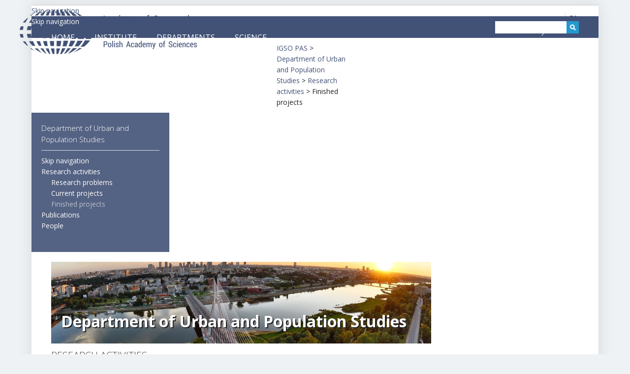

--- FILE ---
content_type: text/html; charset=utf-8
request_url: https://www.igipz.pan.pl/finished-projects-zgmil.html
body_size: 45899
content:
<!DOCTYPE html>
<html lang="en">
<head>
<meta charset="utf-8">
<title>Finished projects - Institute of Geography and Spatial Organization PAS</title>
<base href="https://www.igipz.pan.pl/">
<meta name="robots" content="index,follow">
<meta name="description" content="">
<meta name="keywords" content="">
<meta name="generator" content="Contao Open Source CMS">
<style media="screen">
#right{width:320px;}
#main{margin-right:320px;}
</style>
<link rel="stylesheet" href="https://fonts.googleapis.com/css?family=Open+Sans:400,600,300,800,700,400italic">
<link rel="stylesheet" href="system/scripts/163285b7881c.css" media="all">
<link rel="alternate" href="https://www.igipz.pan.pl/news_igso.xml" type="application/rss+xml" title="Aktualności IGiPZ [en]">
<script src="system/scripts/e53a815ab435.js"></script>

<link rel="icon" type="image/vnd.microsoft.icon" href="tl_files/themes/igipz/images/favicon.ico" />
<link rel="shortcut icon" type="image/vnd.microsoft.icon" href="tl_files/themes/igipz/images/favicon.ico" />
<link rel="apple-touch-icon" href="tl_files/themes/igipz/images/apple-touch-icon.png" />
<link rel="stylesheet" href="tl_files/themes/igipz/css/style.css?v=2026-01-252">
<!--[if IE]>
	<link rel="stylesheet" type="text/css" href="tl_files/themes/igipz/css/ie-only.css" />
<![endif]-->
<!--[if lt IE 9]><script src="plugins/html5shim/html5-3.js"></script><![endif]-->
</head>
<body id="top" class="mac chrome ch131">

<div id="wrapper">

<header id="header">
<div class="inside">

<!-- indexer::stop -->
<nav class="mod_changelanguage block">


<ul class="level_1">
<li class="lang-pl nofallback first"><a href="zaklad-geografii-miast-i-ludnosci.html" title="Zakład Geografii Miast i&nbsp;Ludności" class="lang-pl nofallback first" hreflang="pl" lang="pl">pl</a></li>
</ul>

</nav>
<!-- indexer::continue -->
<!-- indexer::stop -->
<nav class="mod_customnav block">

<a href="finished-projects-zgmil.html#skipNavigation394" class="invisible">Skip navigation</a>

<ul class="level_1">
<li class="menu-hidden wydawnictwa first"><a href="publishing-novelties.html" title="Publishing" class="menu-hidden wydawnictwa first">Publishing</a></li>
<li class="menu-hidden biblioteka"><a href="http://www.cbgios.pan.pl/home_en.html" title="Library" class="menu-hidden biblioteka">Library</a></li>
<li class="menu-hidden projekty"><a href="people.html" title="People" class="menu-hidden projekty">People</a></li>
<li class="menu-hidden last"><a href="contact.html" title="Contact" class="menu-hidden last">Contact</a></li>
</ul>

<a id="skipNavigation394" class="invisible">&nbsp;</a>

</nav>
<!-- indexer::continue -->

<div class="logo"><a title="Institute of Geography and Spatial Organization PAS" href="https://www.igipz.pan.pl/home_en.html"><img src="system/html/logo_B_enx200-c75acdd7.png" width="360" height="90" alt="" class="first"></a></div> 
</div>
</header>

<div class="custom">

<div id="header-bottom">
<div class="inside">

<!-- indexer::stop -->
<div class="mod_search block">

<form action="search.html" method="get">
<div class="formbody">
<label for="ctrl_keywords_491" class="invisible">Keywords</label>
<input type="search" name="keywords" id="ctrl_keywords_491" class="text" value="">
<input type="submit" id="ctrl_submit_491" class="submit" value="">
</div>
</form>

</div>
<!-- indexer::continue -->

<!-- indexer::stop -->
<nav class="mod_navigation block">

<a href="finished-projects-zgmil.html#skipNavigation483" class="invisible">Skip navigation</a>

<ul class="level_1">
<li class="first"><a href="home_en.html" title="Home" class="first">Home</a></li>
<li class="submenu instytut"><a href="Institute.html" title="Institute" class="submenu instytut">Institute</a>
<ul class="level_2">
<li class="first"><a href="management.html" title="Management" class="first">Management</a></li>
<li><a href="administration.html" title="Administration">Administration</a></li>
<li><a href="departments-igipz.html" title="Departments">Departments</a></li>
<li><a href="members-scientific-council.html" title="Rada Naukowa IGiPZ PAN">Scientific Council</a></li>
<li class="last"><a href="documents.html" title="Documents" class="last">Documents</a></li>
</ul>
</li>
<li class="submenu menu-hidden"><a href="department-geoenvironmental-research.html" title="Department of Geoenvironmental Research" class="submenu menu-hidden">Department of Geoenvironmental Research</a>
<ul class="level_2">
<li class="first"><a href="research-problems-zbg.html" title="Research activities" class="first">Research activities</a></li>
<li><a href="publications-zbg.html" title="Publications">Publications</a></li>
<li><a href="studia-geomorphologica-carpatho-balcanica-637.html" title="Studia Geomorphologica Carpatho-Balcanica">Studia Geomorphologica Carpatho-Balcanica</a></li>
<li><a href="field-stations-zbg.html" title="Field stations">Field stations</a></li>
<li class="last"><a href="staff-zbg.html" title="People" class="last">People</a></li>
</ul>
</li>
<li class="submenu menu-hidden"><a href="department-geoecology.html" title="Department of Geoecology" class="submenu menu-hidden">Department of Geoecology</a>
<ul class="level_2">
<li class="first"><a href="research-problems-dge.html" title="Research projects" class="first">Research activities</a></li>
<li><a href="publications-dge.html" title="Publications">Publications</a></li>
<li><a href="on-line-resources-dge.html" title="On-line resources">On-line resources</a></li>
<li class="last"><a href="staff-dge.html" title="People" class="last">People</a></li>
</ul>
</li>
<li class="submenu menu-hidden"><a href="climate-research-department.html" title="Climate Research Department" class="submenu menu-hidden">Climate Research Department</a>
<ul class="level_2">
<li class="first"><a href="about-staff-crd.html" title="About staff" class="first">About staff</a></li>
<li><a href="research-problems-crd.html" title="Research projects">Research activities</a></li>
<li><a href="publications-crd.html" title="Publications">Publications</a></li>
<li><a href="monitoring-network-crd.html" title="Monitoring network">Monitoring network</a></li>
<li><a href="expert-evaluations-crd.html" title="Expert evaluations">Expert evaluations</a></li>
<li><a href="bioklima-crd.html" title="Software">Software</a></li>
<li class="last"><a href="staff-crd.html" title="People" class="last">People</a></li>
</ul>
</li>
<li class="submenu menu-hidden trail"><a href="department-urban-population-studies.html" title="Department of Urban and Population Studies" class="submenu menu-hidden trail">Department of Urban and Population Studies</a>
<ul class="level_2">
<li class="trail first"><a href="research-problems-zgmil.html" title="Research activities" class="trail first">Research activities</a></li>
<li><a href="publications-zgmil.html" title="Publications">Publications</a></li>
<li class="last"><a href="staff-zgmil.html" title="People" class="last">People</a></li>
</ul>
</li>
<li class="submenu menu-hidden"><a href="department-rural-geography-local-development.html" title="Department of Rural Geography and Local Development" class="submenu menu-hidden">Department of Rural Geography and Local Development</a>
<ul class="level_2">
<li class="first"><a href="research-problems-zgwirl.html" title="Research activities" class="first">Research activities</a></li>
<li><a href="publications-zgwirl.html" title="Publications">Publications</a></li>
<li><a href="http://studiaobszarowwiejskich.pl" title="Rural Studies">Rural Studies</a></li>
<li><a href="atlas-polish-agriculture-zgwirl.html" title="Atlas of Polish Agriculture">Atlas of Polish Agriculture</a></li>
<li class="last"><a href="staff-zgwirl.html" title="People" class="last">People</a></li>
</ul>
</li>
<li class="submenu menu-hidden"><a href="department-spatial-organization.html" title="Department of Spatial Organization" class="submenu menu-hidden">Department of Spatial Organization</a>
<ul class="level_2">
<li class="first"><a href="research-problems-zpz.html" title="Research activities" class="first">Research activities</a></li>
<li><a href="publications-zpz.html" title="Publications">Publications</a></li>
<li><a href="expert-projects-zpz.html" title="Expert projects">Expert projects</a></li>
<li class="last"><a href="staff-zpz.html" title="People" class="last">People</a></li>
</ul>
</li>
<li class="submenu menu-hidden"><a href="department-environmental-resources-geohazards.html" title="Department of Environmental Resources and Geohazards" class="submenu menu-hidden">Department of Environmental Resources and Geohazards</a>
<ul class="level_2">
<li class="first"><a href="research-problems-zzsig.html" title="Research activities" class="first">Research activities</a></li>
<li><a href="publications-zzsig.html" title="Publications">Publications</a></li>
<li><a href="field-stations-zzsig.html" title="Field stations">Field stations</a></li>
<li class="last"><a href="staff-zzsig.html" title="People" class="last">People</a></li>
</ul>
</li>
<li class="submenu menu-hidden"><a href="past-landscape-dynamic-laboratory.html" title="Past Landscape Dynamic Laboratory" class="submenu menu-hidden">Past Landscape Dynamic Laboratory</a>
<ul class="level_2">
<li class="first"><a href="current-projects-pldl.html" title="Badania naukowe" class="first">Research activities</a></li>
<li><a href="publications-pldl.html" title="Publications">Publications</a></li>
<li class="last"><a href="people-pldl.html" title="People" class="last">People</a></li>
</ul>
</li>
<li class="submenu menu-hidden"><a href="GIS-cartography-workgroup.html" title="GIS and Cartography Workgroup" class="submenu menu-hidden">GIS and Cartography Workgroup</a>
<ul class="level_2">
<li class="first"><a href="zsigik-finished-projects.html" title="Finished projects" class="first">Finished projects</a></li>
<li class="last"><a href="zsigik-members.html" title="Members" class="last">Members</a></li>
</ul>
</li>
<li class="submenu jednostki"><a href="departments.html" title="Departments" class="submenu jednostki">Departments</a>
<ul class="level_2">
<li class="first"><a href="department-geoenvironmental-research.html" title="Department of Geoenvironmental Research" class="first">Department of Geoenvironmental Research</a></li>
<li><a href="department-geoecology.html" title="Department of Geoecology">Department of Geoecology</a></li>
<li><a href="climate-research-department.html" title="Climate Research Department">Climate Research Department</a></li>
<li><a href="department-urban-population-studies.html" title="Department of Urban and Population Studies">Department of Urban and Population Studies</a></li>
<li><a href="department-rural-geography-local-development.html" title="Department of Rural Geography and Local Development">Department of Rural Geography and Local Development</a></li>
<li><a href="department-spatial-organization.html" title="Department of Spatial Organization">Department of Spatial Organization</a></li>
<li><a href="department-environmental-resources-geohazards.html" title="Department of Environmental Resources and Geohazards">Department of Environmental Resources and Geohazards</a></li>
<li><a href="past-landscape-dynamic-laboratory.html" title="Past Landscape Dynamic Laboratory">Past Landscape Dynamic Laboratory</a></li>
<li class="last"><a href="GIS-cartography-workgroup.html" title="GIS and Cartography Workgroup" class="last">GIS and Cartography Workgroup</a></li>
</ul>
</li>
<li class="submenu projekty"><a href="research-problems.html" title="Science" class="submenu projekty">Science</a>
<ul class="level_2">
<li class="first"><a href="research-problems.html" title="Research problems" class="first">Research problems</a></li>
<li><a href="ue-projects.html" title="UE projects">UE projects</a></li>
<li><a href="international-cooperation.html" title="International cooperation">International cooperation</a></li>
<li><a href="ministerial-projects.html" title="Ministerial projects">Ministerial projects</a></li>
<li><a href="other-projects.html" title="Other projects">Other projects</a></li>
<li class="last"><a href="publications.html" title="Publications" class="last">Publications</a></li>
</ul>
</li>
<li class="submenu menu-hidden wydawnictwa"><a href="publishing-novelties.html" title="Publishing" class="submenu menu-hidden wydawnictwa">Publishing</a>
<ul class="level_2">
<li class="first"><a href="publishing-novelties.html" title="Publishing novelties" class="first">Publishing novelties</a></li>
<li><a href="current-titles.html" title="Published titles">Published titles</a></li>
<li class="last"><a href="contact-distribution.html" title="Distribution" class="last">Contact and Distribution</a></li>
</ul>
</li>
<li class="menu-hidden biblioteka"><a href="http://www.cbgios.pan.pl/home_en.html" title="Library" class="menu-hidden biblioteka">Library</a></li>
<li class="submenu menu-hidden projekty"><a href="people.html" title="People" class="submenu menu-hidden projekty">People</a>
<ul class="level_2">
<li class="first"><a href="staff.html" title="Institute staff" class="first">Institute staff</a></li>
<li class="last"><a href="retired-professors.html" title="Retired professors" class="last">Retired professors</a></li>
</ul>
</li>
<li class="menu-hidden last"><a href="contact.html" title="Contact" class="menu-hidden last">Contact</a></li>
</ul>

<a id="skipNavigation483" class="invisible">&nbsp;</a>

</nav>
<!-- indexer::continue -->

</div>
</div>

<div id="header-breadcrumb">
<div class="inside">

<!-- indexer::stop -->
<div class="mod_breadcrumb block">

<a href="home_en.html" title="Institute of Geography and Spatial Organization PAS">IGSO PAS</a> &#62; 
<a href="department-urban-population-studies.html" title="Department of Urban and Population Studies">Department of Urban and Population Studies</a> &#62; 
<a href="research-problems-zgmil.html" title="Research activities">Research activities</a> &#62; 
<span class="active">Finished projects</span>

</div>
<!-- indexer::continue -->

</div>
</div>

</div>

<div id="container">

<aside id="right">
<div class="inside">

<!-- indexer::stop -->
<nav class="mod_navigation block">

<h1>Department of Urban and Population Studies</h1>

<a href="finished-projects-zgmil.html#skipNavigation393" class="invisible">Skip navigation</a>

<ul class="level_1">
<li class="submenu trail first"><a href="research-problems-zgmil.html" title="Research activities" class="submenu trail first">Research activities</a>
<ul class="level_2">
<li class="sibling first"><a href="research-problems-zgmil.html" title="Research problems" class="sibling first">Research problems</a></li>
<li class="sibling"><a href="current-projects-zgmil.html" title="Current projects" class="sibling">Current projects</a></li>
<li class="active last"><span class="active last">Finished projects</span></li>
</ul>
</li>
<li><a href="publications-zgmil.html" title="Publications">Publications</a></li>
<li class="last"><a href="staff-zgmil.html" title="People" class="last">People</a></li>
</ul>

<a id="skipNavigation393" class="invisible">&nbsp;</a>

</nav>
<!-- indexer::continue -->
 
</div>
</aside>

<div id="main">
<div class="inside">

<h1 class="header-top h-department-urban-population-studies">Department of Urban and Population Studies</h1>
<div class="mod_article block" id="finished-projects-725">

<div class="ce_text block">

<h2>RESEARCH ACTIVITIES</h2>
<hr>
</div>

<!-- indexer::stop -->
<div class="mod_eventlist block">

<h2>EU projects</h2>

<div class="event layout_upcoming bygone even first cal_1">
<li><a href="project_en/events/zarzadzanie-roznorodnoscia-wspieranie-spojnosci-i-mobilnosci-spolecznej-oraz-efektywnosci-gospodarczej-we-wspolczesnym-hiper-zro.html" title="Governing Urban Diversity: Creating Social Cohesion, Social Mobility and Economic Performance in Today's Hyper-diversified Cities (DIVERCITIES) (2013-03-01 - 2017-02-28)">Governing Urban Diversity: Creating Social Cohesion, Social Mobility and Economic Performance in Today's Hyper-diversified Cities (DIVERCITIES)</a><p style="margin-top:3px;"><span class="date">Assoc. Prof. <a href="member/show/ewa_korcelli-olejniczak.html">Ewa Korcelli-Olejniczak</a></span><br />(<span class="date">2013-03-01 - 2017-02-28</span>)</p></li>
</div>

<div class="event layout_upcoming bygone odd cal_1">
<li><a href="project_en/events/1_479.html" title="Cooperatives of Employment and Services in Rural Areas &#40;CesR&#41; (2012-01-01 - 2014-12-31)">Cooperatives of Employment and Services in Rural Areas &#40;CesR&#41;</a><p style="margin-top:3px;"><span class="date">Prof. <a href="member/show/marek_wieckowski.html">Marek Więckowski</a></span><br />(<span class="date">2012-01-01 - 2014-12-31</span>)</p></li>
</div>

<div class="event layout_upcoming bygone even last cal_1">
<li><a href="project_en/events/p1_010.html" title="Infrastrukturalne i organizacyjne możliwości poprawy dostępności przestrzennej jako czynnik rozwoju polsko-słowackich regionów turystycznych &#40;INFRAREGTUR&#41; (2009-08-01 - 2012-03-31)">Infrastrukturalne i organizacyjne możliwości poprawy dostępności przestrzennej jako czynnik rozwoju polsko-słowackich regionów turystycznych &#40;INFRAREGTUR&#41;</a><p style="margin-top:3px;"><span class="date">Prof. <a href="member/show/marek_wieckowski.html">Marek Więckowski</a></span><br />(<span class="date">2009-08-01 - 2012-03-31</span>)</p></li>
</div>

</div>
<!-- indexer::continue -->

<!-- indexer::stop -->
<div class="mod_eventlist block">

<h2>International cooperation</h2>

<div class="event layout_upcoming bygone even first cal_2">
<li><a href="project_en/events/2_7752.html" title="Granice Polski jako zasoby - pomiędzy dziedzictwem a produktem turystycznym (2019-09-02 - 2023-03-31)">Granice Polski jako zasoby - pomiędzy dziedzictwem a produktem turystycznym</a><p style="margin-top:3px;"><span class="date">Prof. <a href="member/show/marek_wieckowski.html">Marek Więckowski</a></span><br />(<span class="date">2019-09-02 - 2023-03-31</span>)</p></li>
</div>

<div class="event layout_upcoming bygone odd cal_2">
<li><a href="project_en/events/2_7019.html" title="Współpraca dwustronna między instytucjami (polsko-ukraińska) (2017-12-01 - 2026-01-24)">Współpraca dwustronna między instytucjami (polsko-ukraińska)</a><p style="margin-top:3px;"><span class="date">Assoc. Prof. <a href="member/show/ewa_korcelli-olejniczak.html">Ewa Korcelli-Olejniczak</a></span><br />(<span class="date">2017-12-01 - 2026-01-24</span>)</p></li>
</div>

<div class="event layout_upcoming bygone even last cal_2">
<li><a href="project_en/events/2_5433.html" title="Diversification and gentrification in urban areas. A confrontative analysis. (2017-06-01 - 2019-12-31)">Diversification and gentrification in urban areas. A confrontative analysis.</a><p style="margin-top:3px;"><span class="date">Assoc. Prof. <a href="member/show/ewa_korcelli-olejniczak.html">Ewa Korcelli-Olejniczak</a></span><br />(<span class="date">2017-06-01 - 2019-12-31</span>)</p></li>
</div>

</div>
<!-- indexer::continue -->

<!-- indexer::stop -->
<div class="mod_eventlist block">

<h2>Ministerial projects</h2>

<div class="event layout_upcoming bygone even first cal_3">
<li><a href="project_en/events/3_9388.html" title="Geografia w sieci - promocja osiągnięć naukowych IGiPZ PAN (2022-12-01 - 2025-05-31)">Geografia w sieci - promocja osiągnięć naukowych IGiPZ PAN</a><p style="margin-top:3px;"><span class="date">Dr. <a href="member/show/denis_ceri.html">Denis Cerić</a></span><br />(<span class="date">2022-12-01 - 2025-05-31</span>)</p></li>
</div>

<div class="event layout_upcoming bygone odd cal_3">
<li><a href="project_en/events/3_8528.html" title="Wpływ migracji wewnętrznych na rozwój społeczno-gospodarczy Polski po 1989 roku (2021-12-31 - 2026-01-10)">Wpływ migracji wewnętrznych na rozwój społeczno-gospodarczy Polski po 1989 roku</a><p style="margin-top:3px;"><span class="date">Prof. <a href="member/show/przemyslaw_sleszynski.html">Przemysław Śleszyński</a></span><br />(<span class="date">2021-12-31 - 2026-01-10</span>)</p></li>
</div>

<div class="event layout_upcoming bygone even cal_3">
<li><a href="project_en/events/3_7833.html" title="Miejska dostępność turystyczna - czasowoprzestrzenna dynamika na przykładzie Warszawy, Krakowa, Gdańska i Wrocławia (2020-07-27 - 2025-07-26)">Miejska dostępność turystyczna - czasowoprzestrzenna dynamika na przykładzie Warszawy, Krakowa, Gdańska i Wrocławia</a><p style="margin-top:3px;"><span class="date">Assoc. Prof. <a href="member/show/michal_niedzielski.html">Michał Niedzielski</a></span><br />(<span class="date">2020-07-27 - 2025-07-26</span>)</p></li>
</div>

<div class="event layout_upcoming bygone odd cal_3">
<li><a href="project_en/events/3_8211.html" title="Regionalizacja Europy Środkowo-Wschodniej w świetle przepływów kulturowych (2020-07-27 - 2022-08-29)">Regionalizacja Europy Środkowo-Wschodniej w świetle przepływów kulturowych</a><p style="margin-top:3px;"><span class="date">Prof. <a href="member/show/marek_wieckowski.html">Marek Więckowski</a></span><br />(<span class="date">2020-07-27 - 2022-08-29</span>)</p></li>
</div>

<div class="event layout_upcoming bygone even cal_3">
<li><a href="project_en/events/3_8280.html" title="Od sieci wiedzy po międzyregionalne systemy innowacji w kontekście decentralizacji wiedzy dla regionów (2020-07-23 - 2023-07-23)">Od sieci wiedzy po międzyregionalne systemy innowacji w kontekście decentralizacji wiedzy dla regionów</a><p style="margin-top:3px;"><span class="date">Prof. <a href="member/show/marek_wieckowski.html">Marek Więckowski</a></span><br />(<span class="date">2020-07-23 - 2023-07-23</span>)</p></li>
</div>

<div class="event layout_upcoming bygone odd cal_3">
<li><a href="project_en/events/3_6953.html" title="Granice Polski jako zasoby - pomiędzy dziedzictwem a produktem turystycznym (2018-12-31 - 2023-11-30)">Granice Polski jako zasoby - pomiędzy dziedzictwem a produktem turystycznym</a><p style="margin-top:3px;"><span class="date">Prof. <a href="member/show/marek_wieckowski.html">Marek Więckowski</a></span><br />(<span class="date">2018-12-31 - 2023-11-30</span>)</p></li>
</div>

<div class="event layout_upcoming bygone even cal_3">
<li><a href="project_en/events/3_6496.html" title="Przestrzenne aspekty i efekty projektów współfinansowanych z funduszów Unii Europejskiej w latach 2007-2013, przeznaczonych na rozwój turystyki przekraczającej granice morskie na obszarze regionu bałtyckiego (2018-09-10 - 2022-09-09)">Przestrzenne aspekty i efekty projektów współfinansowanych z funduszów Unii Europejskiej w latach 2007-2013, przeznaczonych na rozwój turystyki przekraczającej granice morskie na obszarze regionu bałtyckiego</a><p style="margin-top:3px;"><span class="date">Dr. <a href="member/show/denis_ceri.html">Denis Cerić</a></span><br />(<span class="date">2018-09-10 - 2022-09-09</span>)</p></li>
</div>

<div class="event layout_upcoming bygone odd cal_3">
<li><a href="project_en/events/3_6489.html" title="Empiryczne badania pilotażowe dotyczące problematyki wykluczenia transportowego na obszarach górskich na przykładzie powiatów Beskidu Niskiego i Bieszczad (2018-09-01 - 2019-08-31)">Empiryczne badania pilotażowe dotyczące problematyki wykluczenia transportowego na obszarach górskich na przykładzie powiatów Beskidu Niskiego i Bieszczad</a><p style="margin-top:3px;"><span class="date">Assoc. Prof. <a href="member/show/ariel_ciechanski.html">Ariel Ciechański</a></span><br />(<span class="date">2018-09-01 - 2019-08-31</span>)</p></li>
</div>

<div class="event layout_upcoming bygone even cal_3">
<li><a href="project_en/events/3_5916.html" title="Meta-accessibility: integrating multiple dimensions of commuting and accessibility (2017-06-01 - 2019-05-31)">Meta-accessibility: integrating multiple dimensions of commuting and accessibility</a><p style="margin-top:3px;"><span class="date">Assoc. Prof. <a href="member/show/michal_niedzielski.html">Michał Niedzielski</a></span><br />(<span class="date">2017-06-01 - 2019-05-31</span>)</p></li>
</div>

<div class="event layout_upcoming bygone odd cal_3">
<li><a href="project_en/events/wpyw-zmian-demograficznych-w-polsce-na-rozwój-lokalny.html" title="Wpływ zmian demograficznych w Polsce na rozwój lokalny  Impact of demographic changes in Poland on local development (2015-02-02 - 2019-02-17)">  Impact of demographic changes in Poland on local development</a><p style="margin-top:3px;"><span class="date">Prof. <a href="member/show/przemyslaw_sleszynski.html">Przemysław Śleszyński</a></span><br />(<span class="date">2015-02-02 - 2019-02-17</span>)</p></li>
</div>

<div class="event layout_upcoming bygone even cal_3">
<li><a href="project_en/events/3_1142.html" title="INDEX-PLUS (2012-10-25 - 2014-10-25)">INDEX-PLUS</a><p style="margin-top:3px;"><span class="date">Prof. <a href="member/show/marek_wieckowski.html">Marek Więckowski</a></span><br />(<span class="date">2012-10-25 - 2014-10-25</span>)</p></li>
</div>

<div class="event layout_upcoming bygone odd cal_3">
<li><a href="project_en/events/3_1377.html" title="INFRAREGTUR Infrastrukturalne i organizacyjne możliwości poprawy dostępnościprzestrzennej jako czynnik rozwoju polsko-słowackich regionów turystycznych (2012-03-01 - 2012-06-30)">INFRAREGTUR Infrastrukturalne i organizacyjne możliwości poprawy dostępnościprzestrzennej jako czynnik rozwoju polsko-słowackich regionów turystycznych</a><p style="margin-top:3px;"><span class="date">Prof. <a href="member/show/marek_wieckowski.html">Marek Więckowski</a></span><br />(<span class="date">2012-03-01 - 2012-06-30</span>)</p></li>
</div>

<div class="event layout_upcoming bygone even last cal_3">
<li><a href="project_en/events/p3_069.html" title="Kształtowanie się systemu miast regionu metropolitalnego Warszawy w świetle zmian struktury ludności i funkcjiThe development of the system of cities of Warsaw metropolitan region in the light of change regarding functional and population structure (2011-06-13 - 2015-06-12)">The development of the system of cities of Warsaw metropolitan region in the light of change regarding functional and population structure</a><p style="margin-top:3px;"><span class="date">Assoc. Prof. <a href="member/show/ewa_korcelli-olejniczak.html">Ewa Korcelli-Olejniczak</a></span><br />(<span class="date">2011-06-13 - 2015-06-12</span>)</p></li>
</div>

</div>
<!-- indexer::continue -->

<!-- indexer::stop -->
<div class="mod_eventlist block">

<h2>Other projects</h2>

<div class="event layout_upcoming bygone even first cal_4">
<li><a href="project_en/events/4_9619.html" title="Central European Urban RESiliency (2023-10-13 - 2024-10-13)">Central European Urban RESiliency</a><p style="margin-top:3px;"><span class="date">Assoc. Prof. <a href="member/show/ewa_korcelli-olejniczak.html">Ewa Korcelli-Olejniczak</a></span><br />(<span class="date">2023-10-13 - 2024-10-13</span>)</p></li>
</div>

<div class="event layout_upcoming bygone odd cal_4">
<li><a href="project_en/events/4_7602.html" title="Aktualizacja delimitacji obszarów problemowych w Polsce na 2018 rok (2019-11-29 - 2019-12-13)">Aktualizacja delimitacji obszarów problemowych w Polsce na 2018 rok</a><p style="margin-top:3px;"><span class="date">Prof. <a href="member/show/przemyslaw_sleszynski.html">Przemysław Śleszyński</a></span><br />(<span class="date">2019-11-29 - 2019-12-13</span>)</p></li>
</div>

<div class="event layout_upcoming bygone even cal_4">
<li><a href="project_en/events/4_7601.html" title="Analiza relacji funkcjonalno-przestrzennych między ośrodkami miejskimi i ich otoczeniem (2019-02-16 - 2019-12-12)">Analiza relacji funkcjonalno-przestrzennych między ośrodkami miejskimi i ich otoczeniem</a><p style="margin-top:3px;"><span class="date">Prof. <a href="member/show/przemyslaw_sleszynski.html">Przemysław Śleszyński</a></span><br />(<span class="date">2019-02-16 - 2019-12-12</span>)</p></li>
</div>

<div class="event layout_upcoming bygone odd cal_4">
<li><a href="project_en/events/32_6798.html" title="prognoza demograficzna Na potrzeby studium uwarunkowań i kierunków zagospodarowania przestrzennego m.st. Warszawy (2018-10-15 - 2019-02-07)">prognoza demograficzna Na potrzeby studium uwarunkowań i kierunków zagospodarowania przestrzennego m.st. Warszawy</a><p style="margin-top:3px;"><span class="date">Prof. <a href="member/show/przemyslaw_sleszynski.html">Przemysław Śleszyński</a></span><br />(<span class="date">2018-10-15 - 2019-02-07</span>)</p></li>
</div>

<div class="event layout_upcoming bygone even cal_4">
<li><a href="project_en/events/4_7025.html" title="Analiza stanu i uwarunkowań prac planistycznych w gminach w 2017 roku (2018-09-25 - 2018-11-26)">Analiza stanu i uwarunkowań prac planistycznych w gminach w 2017 roku</a><p style="margin-top:3px;"><span class="date">Prof. <a href="member/show/przemyslaw_sleszynski.html">Przemysław Śleszyński</a></span><br />(<span class="date">2018-09-25 - 2018-11-26</span>)</p></li>
</div>

<div class="event layout_upcoming bygone odd cal_4">
<li><a href="project_en/events/4_6796.html" title="Wykonanie pogłębionej analizy obszarów zagrożonych trwałą marginalizacją oraz świadczenie usług doradczo-konsultacyjnych w zakresie działań naprawczych na rzecz przełamania barier rozwojowych na tych obszarach (2018-02-01 - 2018-12-10)">Wykonanie pogłębionej analizy obszarów zagrożonych trwałą marginalizacją oraz świadczenie usług doradczo-konsultacyjnych w zakresie działań naprawczych na rzecz przełamania barier rozwojowych na tych obszarach</a><p style="margin-top:3px;"><span class="date">Prof. <a href="member/show/przemyslaw_sleszynski.html">Przemysław Śleszyński</a></span><br />(<span class="date">2018-02-01 - 2018-12-10</span>)</p></li>
</div>

<div class="event layout_upcoming bygone even cal_4">
<li><a href="project_en/events/4_4876.html" title="Analiza porównująca działalność Rad Osiedli/Kolonii oraz organizacji zakładanych przez samych mieszkańców na rzecz wspólnot lokalnych na obszarze Targówka, Pragi Północ i Pragi Poludnie objętych ZPR m.st. Warszawy do roku 2011 (2016-11-07 - 2016-12-15)">Analiza porównująca działalność Rad Osiedli/Kolonii oraz organizacji zakładanych przez samych mieszkańców na rzecz wspólnot lokalnych na obszarze Targówka, Pragi Północ i Pragi Poludnie objętych ZPR m.st. Warszawy do roku 2011</a><p style="margin-top:3px;"><span class="date">Assoc. Prof. <a href="member/show/ewa_korcelli-olejniczak.html">Ewa Korcelli-Olejniczak</a></span><br />(<span class="date">2016-11-07 - 2016-12-15</span>)</p></li>
</div>

<div class="event layout_upcoming bygone odd cal_4">
<li><a href="project_en/events/4_4903.html" title="Analiza stanu i uwarunkowań prac planistycznych w gminach na koniec 2015 roku (2016-11-07 - 2017-02-09)">Analiza stanu i uwarunkowań prac planistycznych w gminach na koniec 2015 roku</a><p style="margin-top:3px;"><span class="date">Prof. <a href="member/show/przemyslaw_sleszynski.html">Przemysław Śleszyński</a></span><br />(<span class="date">2016-11-07 - 2017-02-09</span>)</p></li>
</div>

<div class="event layout_upcoming bygone even cal_4">
<li><a href="project_en/events/4_4901.html" title="Analiza sytuacji rozwojowej miast, w tym charakterystyka miast średnich tracących funkcje społeczno-gospodarcze (2016-10-17 - 2017-03-31)">Analiza sytuacji rozwojowej miast, w tym charakterystyka miast średnich tracących funkcje społeczno-gospodarcze</a><p style="margin-top:3px;"><span class="date">Prof. <a href="member/show/przemyslaw_sleszynski.html">Przemysław Śleszyński</a></span><br />(<span class="date">2016-10-17 - 2017-03-31</span>)</p></li>
</div>

<div class="event layout_upcoming bygone odd cal_4">
<li><a href="project_en/events/4_3980.html" title="ZIDENTYFIKOWANIE OBSZARÓW STRATEGICZNEJ INTERWENCJI PAŃSTWA, W TYM OBSZARÓW PROBLEMOWYCH (2015-10-04 - 2016-02-04)">ZIDENTYFIKOWANIE OBSZARÓW STRATEGICZNEJ INTERWENCJI PAŃSTWA, W TYM OBSZARÓW PROBLEMOWYCH</a><p style="margin-top:3px;"><span class="date">Prof. <a href="member/show/przemyslaw_sleszynski.html">Przemysław Śleszyński</a></span><br />(<span class="date">2015-10-04 - 2016-02-04</span>)</p></li>
</div>

<div class="event layout_upcoming bygone even cal_4">
<li><a href="project_en/events/4_3979.html" title="Analiza stanu i uwarunkowań prac planistycznych w gminach na koniec 2014 roku (2015-10-01 - 2016-02-10)">Analiza stanu i uwarunkowań prac planistycznych w gminach na koniec 2014 roku</a><p style="margin-top:3px;"><span class="date">Prof. <a href="member/show/przemyslaw_sleszynski.html">Przemysław Śleszyński</a></span><br />(<span class="date">2015-10-01 - 2016-02-10</span>)</p></li>
</div>

<div class="event layout_upcoming bygone odd cal_4">
<li><a href="project_en/events/4_2960.html" title="Analiza stanu i uwarunkowań prac planistycznych w gminach na koniec 2013 roku (2014-11-10 - 2015-02-13)">Analiza stanu i uwarunkowań prac planistycznych w gminach na koniec 2013 roku</a><p style="margin-top:3px;"><span class="date">Prof. <a href="member/show/przemyslaw_sleszynski.html">Przemysław Śleszyński</a></span><br />(<span class="date">2014-11-10 - 2015-02-13</span>)</p></li>
</div>

<div class="event layout_upcoming bygone even cal_4">
<li><a href="project_en/events/4_2961.html" title="Analiza demograficzna i społeczno-zawodowa mieszkańców Warszawy (2014-07-15 - 2014-12-05)">Analiza demograficzna i społeczno-zawodowa mieszkańców Warszawy</a><p style="margin-top:3px;"><span class="date">Prof. <a href="member/show/przemyslaw_sleszynski.html">Przemysław Śleszyński</a></span><br />(<span class="date">2014-07-15 - 2014-12-05</span>)</p></li>
</div>

<div class="event layout_upcoming bygone odd cal_4">
<li><a href="project_en/events/4_2088.html" title="Analiza stanu i uwarunkowań prac planistycznych w gminach na koniec 2012 roku (2013-11-03 - 2014-01-31)">Analiza stanu i uwarunkowań prac planistycznych w gminach na koniec 2012 roku</a><p style="margin-top:3px;"><span class="date">Prof. <a href="member/show/przemyslaw_sleszynski.html">Przemysław Śleszyński</a></span><br />(<span class="date">2013-11-03 - 2014-01-31</span>)</p></li>
</div>

<div class="event layout_upcoming bygone even cal_4">
<li><a href="project_en/events/32_2959.html" title="Analiza stanu i uwarunkowań prac planistycznych w gminach w 2012 roku (etap II) (2013-10-15 - 2014-02-10)">Analiza stanu i uwarunkowań prac planistycznych w gminach w 2012 roku (etap II)</a><p style="margin-top:3px;"><span class="date">Prof. <a href="member/show/przemyslaw_sleszynski.html">Przemysław Śleszyński</a></span><br />(<span class="date">2013-10-15 - 2014-02-10</span>)</p></li>
</div>

<div class="event layout_upcoming bygone odd cal_4">
<li><a href="project_en/events/4_749.html" title="Weryfikacja i testowanie wskaźników zagospodarowania i ładu przestrzennego  w gminach (2012-11-12 - 2013-02-20)">Weryfikacja i testowanie wskaźników zagospodarowania i ładu przestrzennego  w gminach</a><p style="margin-top:3px;"><span class="date">Prof. <a href="member/show/przemyslaw_sleszynski.html">Przemysław Śleszyński</a></span><br />(<span class="date">2012-11-12 - 2013-02-20</span>)</p></li>
</div>

<div class="event layout_upcoming bygone even cal_4">
<li><a href="project_en/events/4_748.html" title="Analiza stanu i uwarunkowań prac planistycznych w gminach na koniec 2011 roku (2012-10-31 - 2013-02-11)">Analiza stanu i uwarunkowań prac planistycznych w gminach na koniec 2011 roku</a><p style="margin-top:3px;"><span class="date">Prof. <a href="member/show/przemyslaw_sleszynski.html">Przemysław Śleszyński</a></span><br />(<span class="date">2012-10-31 - 2013-02-11</span>)</p></li>
</div>

<div class="event layout_upcoming bygone odd cal_4">
<li><a href="project_en/events/4_1470.html" title="Przygotowanie delimitacji miejskich obszarów funkcjonalnych osrodków wojewódzkich oraz metropolitalnych, przygotowanie delimitacji wiejskich obszarów funkcjonalnych wymagajacych wsparcia procesów rozwojowych, przygotowanie poglądowych rysunków obrazujacych na mapach obszary potencjalnej delimitacji (2012-08-27 - 2012-10-31)">Przygotowanie delimitacji miejskich obszarów funkcjonalnych osrodków wojewódzkich oraz metropolitalnych, przygotowanie delimitacji wiejskich obszarów funkcjonalnych wymagajacych wsparcia procesów rozwojowych, przygotowanie poglądowych rysunków obrazujacych na mapach obszary potencjalnej delimitacji</a><p style="margin-top:3px;"><span class="date">Prof. <a href="member/show/przemyslaw_sleszynski.html">Przemysław Śleszyński</a></span><br />(<span class="date">2012-08-27 - 2012-10-31</span>)</p></li>
</div>

<div class="event layout_upcoming bygone even cal_4">
<li><a href="project_en/events/4_782.html" title="Analiza stanu i uwarunkowań prac planistycznych w gminach na koniec 2010 roku (2011-09-23 - 2012-02-24)">Analiza stanu i uwarunkowań prac planistycznych w gminach na koniec 2010 roku</a><p style="margin-top:3px;"><span class="date">Prof. <a href="member/show/przemyslaw_sleszynski.html">Przemysław Śleszyński</a></span><br />(<span class="date">2011-09-23 - 2012-02-24</span>)</p></li>
</div>

<div class="event layout_upcoming bygone odd cal_4">
<li><a href="project_en/events/4_785.html" title="Propozycje wskaźników do oceny i monitorowania zagospodarowania przestrzennego w gminach ze szczególnym uwzględnieniem zagadnienia ładu przestrzennego. (2011-08-22 - 2012-04-23)">Propozycje wskaźników do oceny i monitorowania zagospodarowania przestrzennego w gminach ze szczególnym uwzględnieniem zagadnienia ładu przestrzennego.</a><p style="margin-top:3px;"><span class="date">Prof. <a href="member/show/przemyslaw_sleszynski.html">Przemysław Śleszyński</a></span><br />(<span class="date">2011-08-22 - 2012-04-23</span>)</p></li>
</div>

<div class="event layout_upcoming bygone even cal_4">
<li><a href="project_en/events/4_784.html" title="Modelowanie zmian społecznych, gospodarczych i przestrzennych w województwie mazowieckim. (2011-08-04 - 2012-07-09)">Modelowanie zmian społecznych, gospodarczych i przestrzennych w województwie mazowieckim.</a><p style="margin-top:3px;"><span class="date">Prof. <a href="member/show/przemyslaw_sleszynski.html">Przemysław Śleszyński</a></span><br />(<span class="date">2011-08-04 - 2012-07-09</span>)</p></li>
</div>

<div class="event layout_upcoming bygone odd cal_4">
<li><a href="project_en/events/p4_006.html" title="Analiza stanu i uwarunkowań prac planistycznych w gminach na koniec 2009 roku Analysis of the state and conditions for planning works in gminas as of the end of 2009 (2011-03-01 - 2011-06-30)">Analysis of the state and conditions for planning works in gminas as of the end of 2009</a><p style="margin-top:3px;"><span class="date">Prof. <a href="member/show/przemyslaw_sleszynski.html">Przemysław Śleszyński</a></span><br />(<span class="date">2011-03-01 - 2011-06-30</span>)</p></li>
</div>

<div class="event layout_upcoming bygone even cal_4">
<li><a href="project_en/events/p4_007.html" title="Stan realizacji ustaleń studiów uwarunkowań i kierunków zagospodarowania przestrzennego gminy w największych miastach PolskiDegree of progress in implementation of the findings of the studies as to directions and conditions of gminas’ spatial development in major Polish cities (2010-09-01 - 2010-10-30)">Degree of progress in implementation of the findings of the studies as to directions and conditions of gminas’ spatial development in major Polish cities</a><p style="margin-top:3px;"><span class="date">Prof. <a href="member/show/przemyslaw_sleszynski.html">Przemysław Śleszyński</a></span><br />(<span class="date">2010-09-01 - 2010-10-30</span>)</p></li>
</div>

<div class="event layout_upcoming bygone odd cal_4">
<li><a href="project_en/events/p4_003.html" title="Trendy Rozwojowe Mazowsza - Społeczno-demograficzne uwarunkowania rozwoju MazowszaDevelopmental Trends of the Mazovia Region – Socio-demographic conditions for the Mazovia Region development (2010-07-09 - 2011-10-31)">Developmental Trends of the Mazovia Region – Socio-demographic conditions for the Mazovia Region development</a><p style="margin-top:3px;"><span class="date">Prof. <a href="member/show/przemyslaw_sleszynski.html">Przemysław Śleszyński</a></span><br />(<span class="date">2010-07-09 - 2011-10-31</span>)</p></li>
</div>

<div class="event layout_upcoming bygone even cal_4">
<li><a href="project_en/events/p4_009.html" title="Raport o stanie i uwarunkowaniach prac planistycznych w gminach na koniec 2008 rokuReport on the state and conditions for planning works in gminas as of the end of 2008 (2010-03-01 - 2010-06-30)">Report on the state and conditions for planning works in gminas as of the end of 2008</a><p style="margin-top:3px;"><span class="date">Prof. <a href="member/show/przemyslaw_sleszynski.html">Przemysław Śleszyński</a></span><br />(<span class="date">2010-03-01 - 2010-06-30</span>)</p></li>
</div>

<div class="event layout_upcoming bygone odd last cal_4">
<li><a href="project_en/events/p4_010.html" title="Struktura i rozmieszczenie miejsc zamieszkania, pracy i edukacji w Warszawie według rejonów komunikacyjnych w 2010 r.Structure and distribution of places of residence, work and education in Warsaw by communication zones as of 2010 (2010-03-01 - 2010-06-30)">Structure and distribution of places of residence, work and education in Warsaw by communication zones as of 2010</a><p style="margin-top:3px;"><span class="date">Prof. <a href="member/show/przemyslaw_sleszynski.html">Przemysław Śleszyński</a></span><br />(<span class="date">2010-03-01 - 2010-06-30</span>)</p></li>
</div>

</div>
<!-- indexer::continue -->

</div>
 
</div>
 
<div id="clear"></div>
</div>

</div>

<footer id="footer">
<div class="inside">

<!-- indexer::stop -->


<div class="footer"><a href="http://www.igipz.pan.pl/home_en.html"><img class="first" src="/tl_files/themes/igipz/images/logo_W.png"></a>© 2011-2026 <a href="http://www.igipz.pan.pl/home_en.html" title="Institute of Geography and Spatial Organization PAS">IGSO PAS</a> :: <a href="mailto:webmaster@igipz.pan.pl">Webmaster</a><span style="display:none;"><a href="mailto:office@igipz.pan.pl">office</a></span> :: <a href="http://www.igipz.pan.pl/sitemap-en.html">Site map</a> :: <a href="http://www.igipz.pan.pl/cookies-policy-igipz.html">Cookies Policy</a> :: <a href="http://www.igipz.pan.pl/accessibility-statement.html">Accessibility statement</a></div>

<!-- indexer::continue --> 
</div>
</footer>

</div>

<script>
(function($) {
  window.addEvent('domready', function() {
    new Accordion($$('div.toggler'), $$('div.accordion'), {
      opacity: false,
      alwaysHide: true,
      onActive: function(tog, el) {
        el.setProperty('aria-hidden', 'false');
        tog.addClass('active');
        tog.getNext('div').fade('in');
        tog.setProperty('aria-expanded', 'true');
        return false;
      },
      onBackground: function(tog, el) {
        el.setProperty('aria-hidden', 'true');
        tog.removeClass('active');
        tog.getNext('div').fade('out');
        tog.setProperty('aria-expanded', 'false');
        return false;
      }
    });
    $$('div.toggler').each(function(el) {
      el.setProperty('role', 'tab');
      el.setProperty('tabindex', 0);
      el.addEvents({
        'keypress': function(event) {
          if (event.code == 13) {
            this.fireEvent('click');
          }
        },
        'focus': function() {
          this.addClass('hover');
        },
        'blur': function() {
          this.removeClass('hover');
        },
        'mouseenter': function() {
          this.addClass('hover');
        },
        'mouseleave': function() {
          this.removeClass('hover');
        }
      });
    });
    $$('div.ce_accordion').each(function(el) {
      el.setProperty('role', 'tablist');
    });
    $$('div.accordion').each(function(el) {
      el.setProperty('role', 'tabpanel');
    });
  });
})(document.id);
</script>

<script src="plugins/slimbox/js/slimbox.js"></script>
<script>
Slimbox.scanPage = function() {
  $$(document.links).filter(function(el) {
    return el.getAttribute('data-lightbox') != null;
  }).slimbox({
    // Put custom options here
  }, null, function(el) {
    var attr = this.getAttribute('data-lightbox');
    return (this == el) || (attr && el.getAttribute('data-lightbox').match(attr));
  });
};
window.addEvent('domready', Slimbox.scanPage);
</script>

<!-- indexer::stop -->
<script>
var _paq = _paq || [];
_paq.push(['setDocumentTitle', document.title]);
_paq.push(['setDownloadExtensions', '7z|aac|arc|arj|asf|asx|avi|bin|csv|doc|exe|flv|gif|gz|gzip|hqx|jar|jpe|jpeg|js|mp2|mp3|mp4|mpe|mpeg|mov|movie|msi|msp|pdf|phps|png|ppt|qtm|ram|rar|sea|sit|tar|tgz|orrent|txt|wav|wma|wmv|wpd|xls|xml|z|zip']);
_paq.push(["trackPageView"]);
_paq.push(["enableLinkTracking"]);
try {
  (function() {
    var u=(("https:" == document.location.protocol) ? "https" : "http") + "://webstats.twarda.pan.pl/";
    _paq.push(["setTrackerUrl", u+"piwik.php"]);
    _paq.push(["setSiteId", "1"]);
    var d=document, g=d.createElement("script"), s=d.getElementsByTagName("script")[0]; g.type="text/javascript";
    g.defer=true; g.async=true; g.src=u+'js/'; s.parentNode.insertBefore(g,s);
  })();    
}catch( err ) {}
</script>
<noscript><p class="invisible"></p></noscript>
<!-- indexer::continue -->

<script>
new Request({
  url:'system/html/cron.txt',
  onComplete: function(txt) {
    if (!txt) txt = 0;
    if (parseInt(txt) < (Math.round(+new Date()/1000) - 300)) {
      new Request({url:'cron.php'}).get();
    }
  }
}).get();
</script>

</body>
</html>